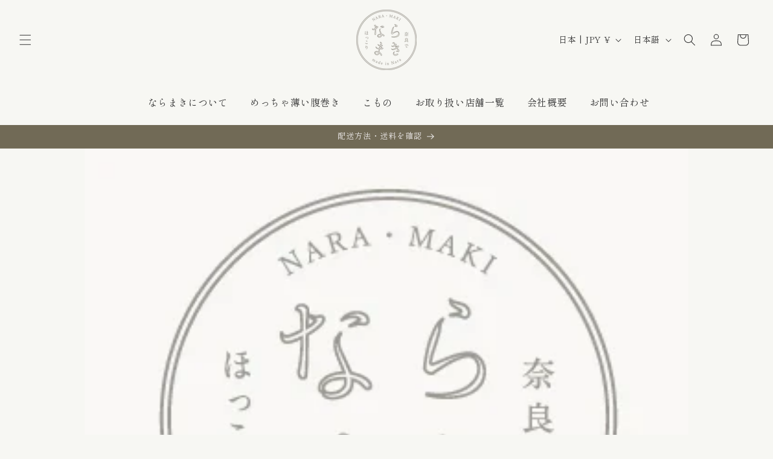

--- FILE ---
content_type: text/css
request_url: https://naramaki.jp/cdn/shop/t/11/assets/component-menu-drawer.css?v=20779163046052877201759909257
body_size: 1029
content:
.header__icon--menu{position:initial}.js menu-drawer>details>summary:before,.js menu-drawer>details[open]:not(.menu-opening)>summary:before{content:"";position:absolute;cursor:default;width:100%;height:calc(100vh - 100%);height:calc(var(--viewport-height, 100vh) - (var(--header-bottom-position, 100%)));top:100%;left:0;background:rgba(var(--color-foreground),.5);opacity:0;visibility:hidden;z-index:2;transition:opacity 0s,visibility 0s}menu-drawer>details[open]>summary:before{visibility:visible;opacity:1;transition:opacity var(--duration-default) ease,visibility var(--duration-default) ease}.menu-drawer{position:absolute;transform:translate(-100%);visibility:hidden;z-index:3;left:0;top:100%;width:100%;padding:0;background-color:rgb(var(--color-background));overflow-x:hidden;filter:drop-shadow(var(--drawer-shadow-horizontal-offset) var(--drawer-shadow-vertical-offset) var(--drawer-shadow-blur-radius) rgba(var(--color-shadow),var(--drawer-shadow-opacity)))}.js .menu-drawer{height:calc(100vh - 100%);height:calc(var(--viewport-height, 100vh) - (var(--header-bottom-position, 100%)))}.js details[open]>.menu-drawer,.js details[open]>.menu-drawer__submenu{transition:transform var(--duration-default) ease,visibility var(--duration-default) ease}.no-js details[open]>.menu-drawer,.js details[open].menu-opening>.menu-drawer,details[open].menu-opening>.menu-drawer__submenu{transform:translate(0);visibility:visible}.js .menu-drawer__navigation .submenu-open{visibility:hidden}@media screen and (min-width: 750px){.menu-drawer{width:40rem;border-width:0 var(--drawer-border-width) 0 0;border-style:solid;border-color:rgba(var(--color-foreground),var(--drawer-border-opacity))}.no-js .menu-drawer{height:auto}}.menu-drawer__inner-container{position:relative;height:100%}.menu-drawer__navigation-container{display:grid;grid-template-rows:1fr auto;align-content:space-between;overflow-y:auto;height:100%}.menu-drawer__navigation{padding:3rem 0}.menu-drawer__inner-submenu{height:100%;overflow-x:hidden;overflow-y:auto}.no-js .menu-drawer__navigation{padding:0}.no-js .menu-drawer__navigation>ul>li{border-bottom:.1rem solid rgba(var(--color-foreground),.04)}.no-js .menu-drawer__submenu ul>li{border-top:.1rem solid rgba(var(--color-foreground),.04)}.js .menu-drawer__menu li{margin-bottom:.2rem}.menu-drawer__menu-item{padding:1.1rem 3rem;text-decoration:none;font-size:1.8rem}.no-js .menu-drawer__menu-item{font-size:1.6rem}.no-js .menu-drawer__submenu .menu-drawer__menu-item{padding:1.2rem 5.2rem 1.2rem 6rem}.no-js .menu-drawer__submenu .menu-drawer__submenu .menu-drawer__menu-item{padding-left:9rem}.menu-drawer summary.menu-drawer__menu-item{padding-right:5.2rem}.no-js .menu-drawer__menu-item .icon-caret{right:3rem}.menu-drawer__menu-item--active,.menu-drawer__menu-item:focus,.menu-drawer__close-button:focus,.menu-drawer__menu-item:hover,.menu-drawer__close-button:hover{color:rgb(var(--color-foreground));background-color:rgba(var(--color-foreground),.04)}.menu-drawer__menu-item--active:hover{background-color:rgba(var(--color-foreground),.08)}.js .menu-drawer__menu-item .icon-caret,.no-js .menu-drawer .icon-arrow{display:none}.menu-drawer__menu-item>.icon-arrow{position:absolute;right:3rem;top:50%;transform:translateY(-50%)}.js .menu-drawer__submenu{position:absolute;top:0;width:100%;bottom:0;left:0;background-color:rgb(var(--color-background));z-index:1;transform:translate(100%);visibility:hidden}.js .menu-drawer__submenu .menu-drawer__submenu{overflow-y:auto}.menu-drawer__close-button{margin-top:1.5rem;padding:1.2rem 2.6rem 1.2rem 3rem;text-decoration:none;display:flex;align-items:center;font-size:1.4rem;width:100%;background-color:transparent;font-family:var(--font-body-family);font-style:var(--font-body-style);text-align:left}.no-js .menu-drawer__close-button{display:none}.menu-drawer__close-button .icon-arrow{transform:rotate(180deg);margin-right:1rem}.menu-drawer__utility-links{padding:0;background-color:rgba(var(--color-foreground),.03);position:relative}.header--has-social .menu-drawer__utility-links{padding:2rem 3rem}@media screen and (max-width: 749px){.header--has-account:where(:not(.header--has-social):not(.header--has-localizations)) .menu-drawer__utility-links{padding:2rem 3rem}}@media screen and (max-width: 989px){.header--has-localizations:where(:not(.header--has-social)) .menu-drawer__utility-links{padding:2rem 3rem}}.menu-drawer__account{display:inline-flex;align-items:center;text-decoration:none;padding:1rem 0;font-size:1.4rem;color:rgb(var(--color-foreground));margin-bottom:0}.menu-drawer__utility-links:has(.menu-drawer__localization) .menu-drawer__account{margin:0}.menu-drawer__account .icon-account{height:2rem;width:2rem;margin-right:1rem}.menu-drawer__account:hover .icon-account{transform:scale(1.07)}.menu-drawer .list-social{justify-content:flex-start;margin-left:-1.25rem}.menu-drawer .list-social:empty{display:none}.menu-drawer .list-social__link{padding:1.1rem}@media screen and (max-width: 749px){.menu-drawer.country-selector-open{transform:none!important;filter:none!important;transition:none!important}}ul.menu-drawer__menu li a{font-size:1.6rem;transition:.2s;padding-left:1em}ul.menu-drawer__menu li a:hover{padding-left:2.5rem!important}ul.menu-drawer__menu li a:before{font-family:FontAwesome;margin-right:5px}ul.menu-drawer__menu li a[href*=about]:before{content:"\f061"}ul.menu-drawer__menu li a[href*=collections]:before{content:"\f061"}ul.menu-drawer__menu li a[href*=gift]:before{content:"\f06b"}ul.menu-drawer__menu li a[href*=column]:before{content:"\f518"}ul.menu-drawer__menu li a[href*=news]:before{content:"\f0f3"}ul.menu-drawer__menu li a[href*=voice]:before{content:"\f075"}ul.menu-drawer__menu li a[href*=storeslist]:before{content:"\f54f"}ul.menu-drawer__menu li a[href*=company]:before{content:"\e4da"}ul.menu-drawer__menu li a[href*=contact]:before{content:"\f0e0"}ul.menu-drawer__menu li:has(a[href*=about]){background:#2c332f;margin-bottom:1em}ul.menu-drawer__menu li:has(a[href*=about]) a{color:#efecec}ul.menu-drawer__menu li:has(a[href*=haramaki-01]),ul.menu-drawer__menu li:has(a[href*=haramaki-02]),ul.menu-drawer__menu li:has(a[href*=naramakilong]),ul.menu-drawer__menu li:has(a[href*=pants]){display:inline-block;width:50%;padding:0;margin:0 -2em .5em 1em}ul.menu-drawer__menu li a[href*=haramaki-01],ul.menu-drawer__menu li a[href*=haramaki-02],ul.menu-drawer__menu li a[href*=naramakilong],ul.menu-drawer__menu li a[href*=pants]{font-size:1.4rem;line-height:1;padding:.6rem 1rem .6rem 2rem}ul.menu-drawer__menu li:has(a[href*=limited]),ul.menu-drawer__menu li:has(a[href*=komono]){display:inline-block}ul.menu-drawer__menu li:has(a[href*=blogs]){display:inline-block;width:50%;padding:1rem 0;border-top:1px #CCC solid;border-bottom:1px #CCC solid;margin:1em 0}ul.menu-drawer__menu li a[href*=blogs]{font-size:1.4rem;line-height:1;padding:.6rem 2rem}ul.menu-drawer__menu li:has(a[href*=voice]),ul.menu-drawer__menu li:has(a[href*=storeslist]),ul.menu-drawer__menu li:has(a[href*=company]),ul.menu-drawer__menu li:has(a[href*=contact]){display:inline-block}ul.menu-drawer__menu li a[href*=voice],ul.menu-drawer__menu li a[href*=storeslist],ul.menu-drawer__menu li a[href*=company],ul.menu-drawer__menu li a[href*=contact]{font-size:1.4rem;line-height:1;padding:1rem 2rem}@media screen and (max-width: 767px){ul.menu-drawer__menu{font-weight:700}ul.menu-drawer__menu li a:before{font-weight:400}ul.menu-drawer__menu li a{padding-top:.3em;padding-bottom:.3em}ul.menu-drawer__menu li:has(a[id=HeaderDrawer-top]){display:none}ul.menu-drawer__menu li:has(a[href*=about]){margin-bottom:.5em}ul.menu-drawer__menu li:has(a[href*=haramaki-01]),ul.menu-drawer__menu li:has(a[href*=haramaki-02]),ul.menu-drawer__menu li:has(a[href*=naramakilong]),ul.menu-drawer__menu li:has(a[href*=pants]){margin:0 -2em 0 1em}ul.menu-drawer__menu li a[href*=about]{padding:.8rem 3rem .8rem 1.6rem}ul.menu-drawer__menu li a[href*=haramaki]{padding-top:.3rem;padding-bottom:.3rem}ul.menu-drawer__menu li a[href*=haramaki-01],ul.menu-drawer__menu li a[href*=haramaki-02],ul.menu-drawer__menu li a[href*=naramakilong],ul.menu-drawer__menu li a[href*=pants]{padding:.3rem 1rem .3rem 2rem}ul.menu-drawer__menu li:has(a[href*=limited]),ul.menu-drawer__menu li:has(a[href*=komono]){margin-top:1rem}ul.menu-drawer__menu li a[href*=limited],ul.menu-drawer__menu li a[href*=komono]{font-size:1.5rem}}
/*# sourceMappingURL=/cdn/shop/t/11/assets/component-menu-drawer.css.map?v=20779163046052877201759909257 */


--- FILE ---
content_type: text/javascript
request_url: https://cdn.shopify.com/extensions/019b97b0-6350-7631-8123-95494b086580/socialwidget-instafeed-78/assets/sw-3715.min.js
body_size: 340
content:
"use strict";(self.__sw=self.__sw||[]).push([[3715],{6899:function(n,r,e){e.d(r,{EA:function(){return t.EA},HJ:function(){return t.HJ},N0:function(){return t.N0},Nz:function(){return t.Nz},Rd:function(){return t.Rd},VH:function(){return t.VH},bk:function(){return t.bk},df:function(){return t.df},g3:function(){return t.g3},mb:function(){return t.mb},rc:function(){return t.rc},rl:function(){return t.rl},to:function(){return t.to},wo:function(){return t.wo}});var t=e(8266)},872:function(n,r,e){e.d(r,{_:function(){return t}});var t=function(){return navigator&&navigator.userAgent?/Mobile|iP(hone|od|ad)|Android|BlackBerry|IEMobile|Kindle|Silk-Accelerated|(hpw|web)OS|Opera M(obi|ini)/.test(navigator.userAgent)||navigator.userAgent.toLowerCase().indexOf("macintosh")>-1&&"ontouchend"in document?"mobile":"desktop":window.innerWidth>=768?"desktop":"mobile"}},3715:function(n,r,e){e.d(r,{Mc:function(){return o},OH:function(){return m},p6:function(){return w},_v:function(){return c._},hW:function(){return t},OP:function(){return a},Y4:function(){return i}});var t=n=>{var r=window.location.href;return new URL(r).searchParams.get(n)},o=()=>{var n=function(){return(65536*(1+Math.random())|0).toString(16).substring(1)};return n()+n()+""+n()+n()+n()+n()+n()+n()},u=e(6899),a=()=>{var n=window.localStorage.getItem(u.Rd);return n||(n=o(),window.localStorage.setItem(u.Rd,n)),n},c=e(872),i=function(n){return n>=1e9?(n/1e9).toFixed(1).replace(/\.0$/,"")+"B":n>=1e6?(n/1e6).toFixed(1).replace(/\.0$/,"")+"M":n>=1e3?(n/1e3).toFixed(1).replace(/\.0$/,"")+"K":String(n)},f=e(7484),l=e.n(f),d=e(178),s=e.n(d);l().extend(s());var g=["january","february","march","april","may","june","july","august","september","october","november","december"],w=(n,r)=>{try{var e=l().utc(n).format("YYYY-MM-DD HH:mm:ss").replace(/[ :]/g,"-").split("-"),t=new Date(Date.UTC(e[0],e[1]-1,e[2],e[3],e[4],e[5])),o=((n,r)=>{var e,t,o,u,a,c=(new Date).getTime()-n.getTime(),i=Math.floor(c/1e3);return i<=300?null!==(e=r.just_now)&&void 0!==e?e:"Just now":i<=3600?null!==(t=r.a_few_minutes_ago)&&void 0!==t?t:"A few minutes ago":i<=86400?null!==(o=r.a_few_hours_ago)&&void 0!==o?o:"A few hours ago":i<=172800?null!==(u=r.yesterday)&&void 0!==u?u:"Yesterday":i<=259200?null!==(a=r.two_day_ago)&&void 0!==a?a:"2 days ago":""})(t,r);if(o)return o;var a=t.getDate(),c=g[t.getMonth()],i=r.hasOwnProperty(c)?r[c]:c,f=t.getFullYear();return"de"==u.g3.locale?"".concat(a,". ").concat(i," ").concat(f):"".concat(i," ").concat(a,", ").concat(f)}catch(r){return n}},m=(n,r,e)=>{try{return new Intl.NumberFormat(e||"en-EN",{style:"currency",currency:r||"USD",currencyDisplay:"narrowSymbol"}).format(n)}catch(n){}}}}]);